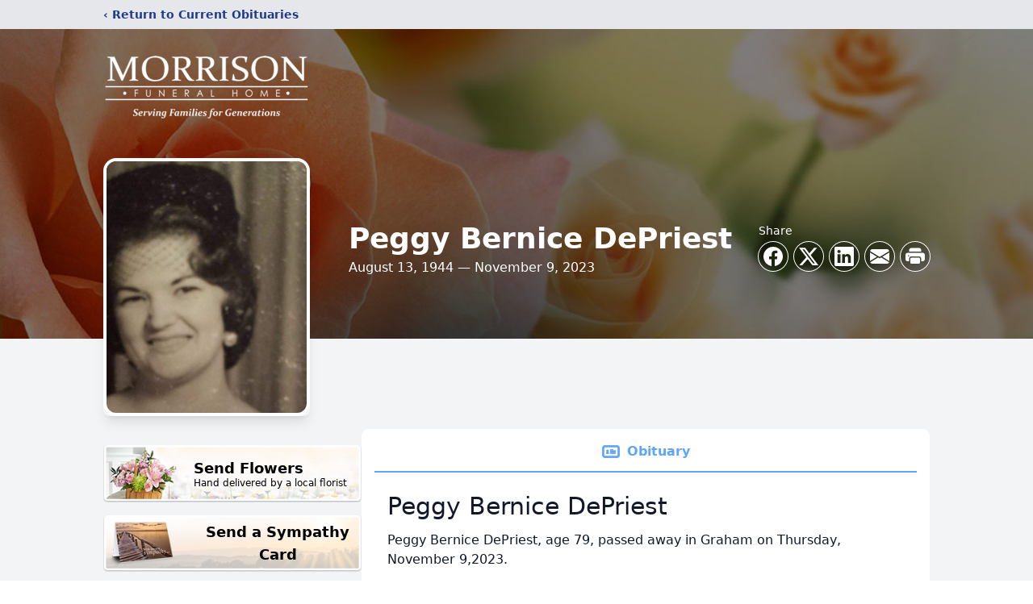

--- FILE ---
content_type: text/html; charset=utf-8
request_url: https://www.google.com/recaptcha/enterprise/anchor?ar=1&k=6LeX_bEfAAAAAOZRjcA7nuQ9_Y-btyyDzlxLueVW&co=aHR0cHM6Ly93d3cubW9ycmlzb25mdW5lcmFsaG9tZS5jb206NDQz&hl=en&type=image&v=PoyoqOPhxBO7pBk68S4YbpHZ&theme=light&size=invisible&badge=bottomright&anchor-ms=20000&execute-ms=30000&cb=y7o2g7q8zv40
body_size: 48562
content:
<!DOCTYPE HTML><html dir="ltr" lang="en"><head><meta http-equiv="Content-Type" content="text/html; charset=UTF-8">
<meta http-equiv="X-UA-Compatible" content="IE=edge">
<title>reCAPTCHA</title>
<style type="text/css">
/* cyrillic-ext */
@font-face {
  font-family: 'Roboto';
  font-style: normal;
  font-weight: 400;
  font-stretch: 100%;
  src: url(//fonts.gstatic.com/s/roboto/v48/KFO7CnqEu92Fr1ME7kSn66aGLdTylUAMa3GUBHMdazTgWw.woff2) format('woff2');
  unicode-range: U+0460-052F, U+1C80-1C8A, U+20B4, U+2DE0-2DFF, U+A640-A69F, U+FE2E-FE2F;
}
/* cyrillic */
@font-face {
  font-family: 'Roboto';
  font-style: normal;
  font-weight: 400;
  font-stretch: 100%;
  src: url(//fonts.gstatic.com/s/roboto/v48/KFO7CnqEu92Fr1ME7kSn66aGLdTylUAMa3iUBHMdazTgWw.woff2) format('woff2');
  unicode-range: U+0301, U+0400-045F, U+0490-0491, U+04B0-04B1, U+2116;
}
/* greek-ext */
@font-face {
  font-family: 'Roboto';
  font-style: normal;
  font-weight: 400;
  font-stretch: 100%;
  src: url(//fonts.gstatic.com/s/roboto/v48/KFO7CnqEu92Fr1ME7kSn66aGLdTylUAMa3CUBHMdazTgWw.woff2) format('woff2');
  unicode-range: U+1F00-1FFF;
}
/* greek */
@font-face {
  font-family: 'Roboto';
  font-style: normal;
  font-weight: 400;
  font-stretch: 100%;
  src: url(//fonts.gstatic.com/s/roboto/v48/KFO7CnqEu92Fr1ME7kSn66aGLdTylUAMa3-UBHMdazTgWw.woff2) format('woff2');
  unicode-range: U+0370-0377, U+037A-037F, U+0384-038A, U+038C, U+038E-03A1, U+03A3-03FF;
}
/* math */
@font-face {
  font-family: 'Roboto';
  font-style: normal;
  font-weight: 400;
  font-stretch: 100%;
  src: url(//fonts.gstatic.com/s/roboto/v48/KFO7CnqEu92Fr1ME7kSn66aGLdTylUAMawCUBHMdazTgWw.woff2) format('woff2');
  unicode-range: U+0302-0303, U+0305, U+0307-0308, U+0310, U+0312, U+0315, U+031A, U+0326-0327, U+032C, U+032F-0330, U+0332-0333, U+0338, U+033A, U+0346, U+034D, U+0391-03A1, U+03A3-03A9, U+03B1-03C9, U+03D1, U+03D5-03D6, U+03F0-03F1, U+03F4-03F5, U+2016-2017, U+2034-2038, U+203C, U+2040, U+2043, U+2047, U+2050, U+2057, U+205F, U+2070-2071, U+2074-208E, U+2090-209C, U+20D0-20DC, U+20E1, U+20E5-20EF, U+2100-2112, U+2114-2115, U+2117-2121, U+2123-214F, U+2190, U+2192, U+2194-21AE, U+21B0-21E5, U+21F1-21F2, U+21F4-2211, U+2213-2214, U+2216-22FF, U+2308-230B, U+2310, U+2319, U+231C-2321, U+2336-237A, U+237C, U+2395, U+239B-23B7, U+23D0, U+23DC-23E1, U+2474-2475, U+25AF, U+25B3, U+25B7, U+25BD, U+25C1, U+25CA, U+25CC, U+25FB, U+266D-266F, U+27C0-27FF, U+2900-2AFF, U+2B0E-2B11, U+2B30-2B4C, U+2BFE, U+3030, U+FF5B, U+FF5D, U+1D400-1D7FF, U+1EE00-1EEFF;
}
/* symbols */
@font-face {
  font-family: 'Roboto';
  font-style: normal;
  font-weight: 400;
  font-stretch: 100%;
  src: url(//fonts.gstatic.com/s/roboto/v48/KFO7CnqEu92Fr1ME7kSn66aGLdTylUAMaxKUBHMdazTgWw.woff2) format('woff2');
  unicode-range: U+0001-000C, U+000E-001F, U+007F-009F, U+20DD-20E0, U+20E2-20E4, U+2150-218F, U+2190, U+2192, U+2194-2199, U+21AF, U+21E6-21F0, U+21F3, U+2218-2219, U+2299, U+22C4-22C6, U+2300-243F, U+2440-244A, U+2460-24FF, U+25A0-27BF, U+2800-28FF, U+2921-2922, U+2981, U+29BF, U+29EB, U+2B00-2BFF, U+4DC0-4DFF, U+FFF9-FFFB, U+10140-1018E, U+10190-1019C, U+101A0, U+101D0-101FD, U+102E0-102FB, U+10E60-10E7E, U+1D2C0-1D2D3, U+1D2E0-1D37F, U+1F000-1F0FF, U+1F100-1F1AD, U+1F1E6-1F1FF, U+1F30D-1F30F, U+1F315, U+1F31C, U+1F31E, U+1F320-1F32C, U+1F336, U+1F378, U+1F37D, U+1F382, U+1F393-1F39F, U+1F3A7-1F3A8, U+1F3AC-1F3AF, U+1F3C2, U+1F3C4-1F3C6, U+1F3CA-1F3CE, U+1F3D4-1F3E0, U+1F3ED, U+1F3F1-1F3F3, U+1F3F5-1F3F7, U+1F408, U+1F415, U+1F41F, U+1F426, U+1F43F, U+1F441-1F442, U+1F444, U+1F446-1F449, U+1F44C-1F44E, U+1F453, U+1F46A, U+1F47D, U+1F4A3, U+1F4B0, U+1F4B3, U+1F4B9, U+1F4BB, U+1F4BF, U+1F4C8-1F4CB, U+1F4D6, U+1F4DA, U+1F4DF, U+1F4E3-1F4E6, U+1F4EA-1F4ED, U+1F4F7, U+1F4F9-1F4FB, U+1F4FD-1F4FE, U+1F503, U+1F507-1F50B, U+1F50D, U+1F512-1F513, U+1F53E-1F54A, U+1F54F-1F5FA, U+1F610, U+1F650-1F67F, U+1F687, U+1F68D, U+1F691, U+1F694, U+1F698, U+1F6AD, U+1F6B2, U+1F6B9-1F6BA, U+1F6BC, U+1F6C6-1F6CF, U+1F6D3-1F6D7, U+1F6E0-1F6EA, U+1F6F0-1F6F3, U+1F6F7-1F6FC, U+1F700-1F7FF, U+1F800-1F80B, U+1F810-1F847, U+1F850-1F859, U+1F860-1F887, U+1F890-1F8AD, U+1F8B0-1F8BB, U+1F8C0-1F8C1, U+1F900-1F90B, U+1F93B, U+1F946, U+1F984, U+1F996, U+1F9E9, U+1FA00-1FA6F, U+1FA70-1FA7C, U+1FA80-1FA89, U+1FA8F-1FAC6, U+1FACE-1FADC, U+1FADF-1FAE9, U+1FAF0-1FAF8, U+1FB00-1FBFF;
}
/* vietnamese */
@font-face {
  font-family: 'Roboto';
  font-style: normal;
  font-weight: 400;
  font-stretch: 100%;
  src: url(//fonts.gstatic.com/s/roboto/v48/KFO7CnqEu92Fr1ME7kSn66aGLdTylUAMa3OUBHMdazTgWw.woff2) format('woff2');
  unicode-range: U+0102-0103, U+0110-0111, U+0128-0129, U+0168-0169, U+01A0-01A1, U+01AF-01B0, U+0300-0301, U+0303-0304, U+0308-0309, U+0323, U+0329, U+1EA0-1EF9, U+20AB;
}
/* latin-ext */
@font-face {
  font-family: 'Roboto';
  font-style: normal;
  font-weight: 400;
  font-stretch: 100%;
  src: url(//fonts.gstatic.com/s/roboto/v48/KFO7CnqEu92Fr1ME7kSn66aGLdTylUAMa3KUBHMdazTgWw.woff2) format('woff2');
  unicode-range: U+0100-02BA, U+02BD-02C5, U+02C7-02CC, U+02CE-02D7, U+02DD-02FF, U+0304, U+0308, U+0329, U+1D00-1DBF, U+1E00-1E9F, U+1EF2-1EFF, U+2020, U+20A0-20AB, U+20AD-20C0, U+2113, U+2C60-2C7F, U+A720-A7FF;
}
/* latin */
@font-face {
  font-family: 'Roboto';
  font-style: normal;
  font-weight: 400;
  font-stretch: 100%;
  src: url(//fonts.gstatic.com/s/roboto/v48/KFO7CnqEu92Fr1ME7kSn66aGLdTylUAMa3yUBHMdazQ.woff2) format('woff2');
  unicode-range: U+0000-00FF, U+0131, U+0152-0153, U+02BB-02BC, U+02C6, U+02DA, U+02DC, U+0304, U+0308, U+0329, U+2000-206F, U+20AC, U+2122, U+2191, U+2193, U+2212, U+2215, U+FEFF, U+FFFD;
}
/* cyrillic-ext */
@font-face {
  font-family: 'Roboto';
  font-style: normal;
  font-weight: 500;
  font-stretch: 100%;
  src: url(//fonts.gstatic.com/s/roboto/v48/KFO7CnqEu92Fr1ME7kSn66aGLdTylUAMa3GUBHMdazTgWw.woff2) format('woff2');
  unicode-range: U+0460-052F, U+1C80-1C8A, U+20B4, U+2DE0-2DFF, U+A640-A69F, U+FE2E-FE2F;
}
/* cyrillic */
@font-face {
  font-family: 'Roboto';
  font-style: normal;
  font-weight: 500;
  font-stretch: 100%;
  src: url(//fonts.gstatic.com/s/roboto/v48/KFO7CnqEu92Fr1ME7kSn66aGLdTylUAMa3iUBHMdazTgWw.woff2) format('woff2');
  unicode-range: U+0301, U+0400-045F, U+0490-0491, U+04B0-04B1, U+2116;
}
/* greek-ext */
@font-face {
  font-family: 'Roboto';
  font-style: normal;
  font-weight: 500;
  font-stretch: 100%;
  src: url(//fonts.gstatic.com/s/roboto/v48/KFO7CnqEu92Fr1ME7kSn66aGLdTylUAMa3CUBHMdazTgWw.woff2) format('woff2');
  unicode-range: U+1F00-1FFF;
}
/* greek */
@font-face {
  font-family: 'Roboto';
  font-style: normal;
  font-weight: 500;
  font-stretch: 100%;
  src: url(//fonts.gstatic.com/s/roboto/v48/KFO7CnqEu92Fr1ME7kSn66aGLdTylUAMa3-UBHMdazTgWw.woff2) format('woff2');
  unicode-range: U+0370-0377, U+037A-037F, U+0384-038A, U+038C, U+038E-03A1, U+03A3-03FF;
}
/* math */
@font-face {
  font-family: 'Roboto';
  font-style: normal;
  font-weight: 500;
  font-stretch: 100%;
  src: url(//fonts.gstatic.com/s/roboto/v48/KFO7CnqEu92Fr1ME7kSn66aGLdTylUAMawCUBHMdazTgWw.woff2) format('woff2');
  unicode-range: U+0302-0303, U+0305, U+0307-0308, U+0310, U+0312, U+0315, U+031A, U+0326-0327, U+032C, U+032F-0330, U+0332-0333, U+0338, U+033A, U+0346, U+034D, U+0391-03A1, U+03A3-03A9, U+03B1-03C9, U+03D1, U+03D5-03D6, U+03F0-03F1, U+03F4-03F5, U+2016-2017, U+2034-2038, U+203C, U+2040, U+2043, U+2047, U+2050, U+2057, U+205F, U+2070-2071, U+2074-208E, U+2090-209C, U+20D0-20DC, U+20E1, U+20E5-20EF, U+2100-2112, U+2114-2115, U+2117-2121, U+2123-214F, U+2190, U+2192, U+2194-21AE, U+21B0-21E5, U+21F1-21F2, U+21F4-2211, U+2213-2214, U+2216-22FF, U+2308-230B, U+2310, U+2319, U+231C-2321, U+2336-237A, U+237C, U+2395, U+239B-23B7, U+23D0, U+23DC-23E1, U+2474-2475, U+25AF, U+25B3, U+25B7, U+25BD, U+25C1, U+25CA, U+25CC, U+25FB, U+266D-266F, U+27C0-27FF, U+2900-2AFF, U+2B0E-2B11, U+2B30-2B4C, U+2BFE, U+3030, U+FF5B, U+FF5D, U+1D400-1D7FF, U+1EE00-1EEFF;
}
/* symbols */
@font-face {
  font-family: 'Roboto';
  font-style: normal;
  font-weight: 500;
  font-stretch: 100%;
  src: url(//fonts.gstatic.com/s/roboto/v48/KFO7CnqEu92Fr1ME7kSn66aGLdTylUAMaxKUBHMdazTgWw.woff2) format('woff2');
  unicode-range: U+0001-000C, U+000E-001F, U+007F-009F, U+20DD-20E0, U+20E2-20E4, U+2150-218F, U+2190, U+2192, U+2194-2199, U+21AF, U+21E6-21F0, U+21F3, U+2218-2219, U+2299, U+22C4-22C6, U+2300-243F, U+2440-244A, U+2460-24FF, U+25A0-27BF, U+2800-28FF, U+2921-2922, U+2981, U+29BF, U+29EB, U+2B00-2BFF, U+4DC0-4DFF, U+FFF9-FFFB, U+10140-1018E, U+10190-1019C, U+101A0, U+101D0-101FD, U+102E0-102FB, U+10E60-10E7E, U+1D2C0-1D2D3, U+1D2E0-1D37F, U+1F000-1F0FF, U+1F100-1F1AD, U+1F1E6-1F1FF, U+1F30D-1F30F, U+1F315, U+1F31C, U+1F31E, U+1F320-1F32C, U+1F336, U+1F378, U+1F37D, U+1F382, U+1F393-1F39F, U+1F3A7-1F3A8, U+1F3AC-1F3AF, U+1F3C2, U+1F3C4-1F3C6, U+1F3CA-1F3CE, U+1F3D4-1F3E0, U+1F3ED, U+1F3F1-1F3F3, U+1F3F5-1F3F7, U+1F408, U+1F415, U+1F41F, U+1F426, U+1F43F, U+1F441-1F442, U+1F444, U+1F446-1F449, U+1F44C-1F44E, U+1F453, U+1F46A, U+1F47D, U+1F4A3, U+1F4B0, U+1F4B3, U+1F4B9, U+1F4BB, U+1F4BF, U+1F4C8-1F4CB, U+1F4D6, U+1F4DA, U+1F4DF, U+1F4E3-1F4E6, U+1F4EA-1F4ED, U+1F4F7, U+1F4F9-1F4FB, U+1F4FD-1F4FE, U+1F503, U+1F507-1F50B, U+1F50D, U+1F512-1F513, U+1F53E-1F54A, U+1F54F-1F5FA, U+1F610, U+1F650-1F67F, U+1F687, U+1F68D, U+1F691, U+1F694, U+1F698, U+1F6AD, U+1F6B2, U+1F6B9-1F6BA, U+1F6BC, U+1F6C6-1F6CF, U+1F6D3-1F6D7, U+1F6E0-1F6EA, U+1F6F0-1F6F3, U+1F6F7-1F6FC, U+1F700-1F7FF, U+1F800-1F80B, U+1F810-1F847, U+1F850-1F859, U+1F860-1F887, U+1F890-1F8AD, U+1F8B0-1F8BB, U+1F8C0-1F8C1, U+1F900-1F90B, U+1F93B, U+1F946, U+1F984, U+1F996, U+1F9E9, U+1FA00-1FA6F, U+1FA70-1FA7C, U+1FA80-1FA89, U+1FA8F-1FAC6, U+1FACE-1FADC, U+1FADF-1FAE9, U+1FAF0-1FAF8, U+1FB00-1FBFF;
}
/* vietnamese */
@font-face {
  font-family: 'Roboto';
  font-style: normal;
  font-weight: 500;
  font-stretch: 100%;
  src: url(//fonts.gstatic.com/s/roboto/v48/KFO7CnqEu92Fr1ME7kSn66aGLdTylUAMa3OUBHMdazTgWw.woff2) format('woff2');
  unicode-range: U+0102-0103, U+0110-0111, U+0128-0129, U+0168-0169, U+01A0-01A1, U+01AF-01B0, U+0300-0301, U+0303-0304, U+0308-0309, U+0323, U+0329, U+1EA0-1EF9, U+20AB;
}
/* latin-ext */
@font-face {
  font-family: 'Roboto';
  font-style: normal;
  font-weight: 500;
  font-stretch: 100%;
  src: url(//fonts.gstatic.com/s/roboto/v48/KFO7CnqEu92Fr1ME7kSn66aGLdTylUAMa3KUBHMdazTgWw.woff2) format('woff2');
  unicode-range: U+0100-02BA, U+02BD-02C5, U+02C7-02CC, U+02CE-02D7, U+02DD-02FF, U+0304, U+0308, U+0329, U+1D00-1DBF, U+1E00-1E9F, U+1EF2-1EFF, U+2020, U+20A0-20AB, U+20AD-20C0, U+2113, U+2C60-2C7F, U+A720-A7FF;
}
/* latin */
@font-face {
  font-family: 'Roboto';
  font-style: normal;
  font-weight: 500;
  font-stretch: 100%;
  src: url(//fonts.gstatic.com/s/roboto/v48/KFO7CnqEu92Fr1ME7kSn66aGLdTylUAMa3yUBHMdazQ.woff2) format('woff2');
  unicode-range: U+0000-00FF, U+0131, U+0152-0153, U+02BB-02BC, U+02C6, U+02DA, U+02DC, U+0304, U+0308, U+0329, U+2000-206F, U+20AC, U+2122, U+2191, U+2193, U+2212, U+2215, U+FEFF, U+FFFD;
}
/* cyrillic-ext */
@font-face {
  font-family: 'Roboto';
  font-style: normal;
  font-weight: 900;
  font-stretch: 100%;
  src: url(//fonts.gstatic.com/s/roboto/v48/KFO7CnqEu92Fr1ME7kSn66aGLdTylUAMa3GUBHMdazTgWw.woff2) format('woff2');
  unicode-range: U+0460-052F, U+1C80-1C8A, U+20B4, U+2DE0-2DFF, U+A640-A69F, U+FE2E-FE2F;
}
/* cyrillic */
@font-face {
  font-family: 'Roboto';
  font-style: normal;
  font-weight: 900;
  font-stretch: 100%;
  src: url(//fonts.gstatic.com/s/roboto/v48/KFO7CnqEu92Fr1ME7kSn66aGLdTylUAMa3iUBHMdazTgWw.woff2) format('woff2');
  unicode-range: U+0301, U+0400-045F, U+0490-0491, U+04B0-04B1, U+2116;
}
/* greek-ext */
@font-face {
  font-family: 'Roboto';
  font-style: normal;
  font-weight: 900;
  font-stretch: 100%;
  src: url(//fonts.gstatic.com/s/roboto/v48/KFO7CnqEu92Fr1ME7kSn66aGLdTylUAMa3CUBHMdazTgWw.woff2) format('woff2');
  unicode-range: U+1F00-1FFF;
}
/* greek */
@font-face {
  font-family: 'Roboto';
  font-style: normal;
  font-weight: 900;
  font-stretch: 100%;
  src: url(//fonts.gstatic.com/s/roboto/v48/KFO7CnqEu92Fr1ME7kSn66aGLdTylUAMa3-UBHMdazTgWw.woff2) format('woff2');
  unicode-range: U+0370-0377, U+037A-037F, U+0384-038A, U+038C, U+038E-03A1, U+03A3-03FF;
}
/* math */
@font-face {
  font-family: 'Roboto';
  font-style: normal;
  font-weight: 900;
  font-stretch: 100%;
  src: url(//fonts.gstatic.com/s/roboto/v48/KFO7CnqEu92Fr1ME7kSn66aGLdTylUAMawCUBHMdazTgWw.woff2) format('woff2');
  unicode-range: U+0302-0303, U+0305, U+0307-0308, U+0310, U+0312, U+0315, U+031A, U+0326-0327, U+032C, U+032F-0330, U+0332-0333, U+0338, U+033A, U+0346, U+034D, U+0391-03A1, U+03A3-03A9, U+03B1-03C9, U+03D1, U+03D5-03D6, U+03F0-03F1, U+03F4-03F5, U+2016-2017, U+2034-2038, U+203C, U+2040, U+2043, U+2047, U+2050, U+2057, U+205F, U+2070-2071, U+2074-208E, U+2090-209C, U+20D0-20DC, U+20E1, U+20E5-20EF, U+2100-2112, U+2114-2115, U+2117-2121, U+2123-214F, U+2190, U+2192, U+2194-21AE, U+21B0-21E5, U+21F1-21F2, U+21F4-2211, U+2213-2214, U+2216-22FF, U+2308-230B, U+2310, U+2319, U+231C-2321, U+2336-237A, U+237C, U+2395, U+239B-23B7, U+23D0, U+23DC-23E1, U+2474-2475, U+25AF, U+25B3, U+25B7, U+25BD, U+25C1, U+25CA, U+25CC, U+25FB, U+266D-266F, U+27C0-27FF, U+2900-2AFF, U+2B0E-2B11, U+2B30-2B4C, U+2BFE, U+3030, U+FF5B, U+FF5D, U+1D400-1D7FF, U+1EE00-1EEFF;
}
/* symbols */
@font-face {
  font-family: 'Roboto';
  font-style: normal;
  font-weight: 900;
  font-stretch: 100%;
  src: url(//fonts.gstatic.com/s/roboto/v48/KFO7CnqEu92Fr1ME7kSn66aGLdTylUAMaxKUBHMdazTgWw.woff2) format('woff2');
  unicode-range: U+0001-000C, U+000E-001F, U+007F-009F, U+20DD-20E0, U+20E2-20E4, U+2150-218F, U+2190, U+2192, U+2194-2199, U+21AF, U+21E6-21F0, U+21F3, U+2218-2219, U+2299, U+22C4-22C6, U+2300-243F, U+2440-244A, U+2460-24FF, U+25A0-27BF, U+2800-28FF, U+2921-2922, U+2981, U+29BF, U+29EB, U+2B00-2BFF, U+4DC0-4DFF, U+FFF9-FFFB, U+10140-1018E, U+10190-1019C, U+101A0, U+101D0-101FD, U+102E0-102FB, U+10E60-10E7E, U+1D2C0-1D2D3, U+1D2E0-1D37F, U+1F000-1F0FF, U+1F100-1F1AD, U+1F1E6-1F1FF, U+1F30D-1F30F, U+1F315, U+1F31C, U+1F31E, U+1F320-1F32C, U+1F336, U+1F378, U+1F37D, U+1F382, U+1F393-1F39F, U+1F3A7-1F3A8, U+1F3AC-1F3AF, U+1F3C2, U+1F3C4-1F3C6, U+1F3CA-1F3CE, U+1F3D4-1F3E0, U+1F3ED, U+1F3F1-1F3F3, U+1F3F5-1F3F7, U+1F408, U+1F415, U+1F41F, U+1F426, U+1F43F, U+1F441-1F442, U+1F444, U+1F446-1F449, U+1F44C-1F44E, U+1F453, U+1F46A, U+1F47D, U+1F4A3, U+1F4B0, U+1F4B3, U+1F4B9, U+1F4BB, U+1F4BF, U+1F4C8-1F4CB, U+1F4D6, U+1F4DA, U+1F4DF, U+1F4E3-1F4E6, U+1F4EA-1F4ED, U+1F4F7, U+1F4F9-1F4FB, U+1F4FD-1F4FE, U+1F503, U+1F507-1F50B, U+1F50D, U+1F512-1F513, U+1F53E-1F54A, U+1F54F-1F5FA, U+1F610, U+1F650-1F67F, U+1F687, U+1F68D, U+1F691, U+1F694, U+1F698, U+1F6AD, U+1F6B2, U+1F6B9-1F6BA, U+1F6BC, U+1F6C6-1F6CF, U+1F6D3-1F6D7, U+1F6E0-1F6EA, U+1F6F0-1F6F3, U+1F6F7-1F6FC, U+1F700-1F7FF, U+1F800-1F80B, U+1F810-1F847, U+1F850-1F859, U+1F860-1F887, U+1F890-1F8AD, U+1F8B0-1F8BB, U+1F8C0-1F8C1, U+1F900-1F90B, U+1F93B, U+1F946, U+1F984, U+1F996, U+1F9E9, U+1FA00-1FA6F, U+1FA70-1FA7C, U+1FA80-1FA89, U+1FA8F-1FAC6, U+1FACE-1FADC, U+1FADF-1FAE9, U+1FAF0-1FAF8, U+1FB00-1FBFF;
}
/* vietnamese */
@font-face {
  font-family: 'Roboto';
  font-style: normal;
  font-weight: 900;
  font-stretch: 100%;
  src: url(//fonts.gstatic.com/s/roboto/v48/KFO7CnqEu92Fr1ME7kSn66aGLdTylUAMa3OUBHMdazTgWw.woff2) format('woff2');
  unicode-range: U+0102-0103, U+0110-0111, U+0128-0129, U+0168-0169, U+01A0-01A1, U+01AF-01B0, U+0300-0301, U+0303-0304, U+0308-0309, U+0323, U+0329, U+1EA0-1EF9, U+20AB;
}
/* latin-ext */
@font-face {
  font-family: 'Roboto';
  font-style: normal;
  font-weight: 900;
  font-stretch: 100%;
  src: url(//fonts.gstatic.com/s/roboto/v48/KFO7CnqEu92Fr1ME7kSn66aGLdTylUAMa3KUBHMdazTgWw.woff2) format('woff2');
  unicode-range: U+0100-02BA, U+02BD-02C5, U+02C7-02CC, U+02CE-02D7, U+02DD-02FF, U+0304, U+0308, U+0329, U+1D00-1DBF, U+1E00-1E9F, U+1EF2-1EFF, U+2020, U+20A0-20AB, U+20AD-20C0, U+2113, U+2C60-2C7F, U+A720-A7FF;
}
/* latin */
@font-face {
  font-family: 'Roboto';
  font-style: normal;
  font-weight: 900;
  font-stretch: 100%;
  src: url(//fonts.gstatic.com/s/roboto/v48/KFO7CnqEu92Fr1ME7kSn66aGLdTylUAMa3yUBHMdazQ.woff2) format('woff2');
  unicode-range: U+0000-00FF, U+0131, U+0152-0153, U+02BB-02BC, U+02C6, U+02DA, U+02DC, U+0304, U+0308, U+0329, U+2000-206F, U+20AC, U+2122, U+2191, U+2193, U+2212, U+2215, U+FEFF, U+FFFD;
}

</style>
<link rel="stylesheet" type="text/css" href="https://www.gstatic.com/recaptcha/releases/PoyoqOPhxBO7pBk68S4YbpHZ/styles__ltr.css">
<script nonce="m8ZXRm47PccNpHBeKif2sg" type="text/javascript">window['__recaptcha_api'] = 'https://www.google.com/recaptcha/enterprise/';</script>
<script type="text/javascript" src="https://www.gstatic.com/recaptcha/releases/PoyoqOPhxBO7pBk68S4YbpHZ/recaptcha__en.js" nonce="m8ZXRm47PccNpHBeKif2sg">
      
    </script></head>
<body><div id="rc-anchor-alert" class="rc-anchor-alert"></div>
<input type="hidden" id="recaptcha-token" value="[base64]">
<script type="text/javascript" nonce="m8ZXRm47PccNpHBeKif2sg">
      recaptcha.anchor.Main.init("[\x22ainput\x22,[\x22bgdata\x22,\x22\x22,\[base64]/[base64]/MjU1Ong/[base64]/[base64]/[base64]/[base64]/[base64]/[base64]/[base64]/[base64]/[base64]/[base64]/[base64]/[base64]/[base64]/[base64]/[base64]\\u003d\x22,\[base64]\\u003d\x22,\x22w5jCrcKuw5PCs8Oww5HDjhRxaHVPW8KbwpsnT2jCjTTDoDLCk8KmK8K4w60afcKxAsKJQ8KOYENSNcOYLmtoPyHCizvDtA9BM8Ovw5XDtsOuw6YdEWzDgGUQwrDDlC3Cs0Bdwq/DosKaHBrDqVPCoMOFEnPDnlfCicOxPsOuf8Kuw53DhsKkwos5w4zCg8ONfBnCtyDCjVfCqVNpw6DDmlAFbGIXCcOqTcKpw5XDj8KUAsOOwqoiNMO6woHDpMKWw4fDv8KUwofCoBnCggrCuHVLIFzDoSXChADCqsORMcKgRUw/JUzCmsOIPUPDuMO+w7HDtMORHTIEwoPDlQDDocKIw65pw5cOFsKfCsK6cMK6MznDgk3Cj8OOJE5qw4Npwqt4wqHDulsHWlc/PsOPw7FNQD/CncKQecKoB8Kfw69Rw7PDvAjChFnChS7DjsKVLcKgF2prOzJadcKTBsOgEcOAA3QRw7bCgm/DqcOuZsKVwpnChsO9wqpsRsKiwp3Csy3CusKRwq3CiBtrwpttw4zCvsKxw7jClH3DmxQmwqvCrcKxw7YcwpXDjAkOwrDCsWJZNsOKCMO3w4dKw512w57CjMOUAAljw4hPw73CrGDDgFvDjF/Dg2wmw4diYsKRdX/DjD02ZXIHV8KUwpLCphB1w4/Dq8O1w4zDhFZjJVUTw5jDskjDp3E/CiNBXsKXwo4wasOkw67DoBsGOsO0wqvCo8KafcOPCcO2wqxaZ8OUKQg6e8Osw6XCicKrwoV7w5UgQW7CtR7DscKQw6bDpcOFMxFKf3oPKWHDnUfChBvDjARgwprClmnCiQLCgMKWw70MwoYOC2FdMMOtw4nDlxs/wqfCvCB/wp7Co0Mkw6EWw5FKw7cewrLChMORPsOqwq1aeX5Dw6fDnHLCrsKxUHpmwqHCpBo0DcKfKhkuBBp4MMOJwrLDncKiY8KIwr/DuQHDiw3CijYjw5rCmzzDjTzDjcOOcGklwrXDqxfDvTzCuMKgZSw5RcKfw6xZDgXDjMKgw57ClcKKf8OWwp4qbicuUyLClzLCgsOqKMKRb2zCvmxJfMK/wqh3w6Z3wo7CoMOnwprCusKCDcORWgnDt8O9wq3Cu1dbwp8oRsKVw5JPUMO3G07DumvCvDYJBcK7aXLDg8KgwqrCrw3DlTrCq8Kjf3FJwrTCjjzCi2LCuiB4DsKKWMO6AlDDp8KIwpfDnsK6cQPCpXU6J8ObC8OFwq18w6zCk8OQMsKjw6TCoAfCog/Ctn8RXsKZfzMmw5/CmxxGdsO4wqbChUXDszwcwpdewr0zOU/CtkDDgl/[base64]/CrMKPw5J5w6UyEsOTwoRvw4DDgE3ChsKVdcKJw4/[base64]/Wy5nwoPDrW0QIAh6w5lDwogww5HDkxB9QBZfAV3CtcK5w4VWVTA2IsOswpXDhATDm8OVJknCtBx2HR1RworCnSYdwqMCSn/CjcO4wpvCgTDCjivDnAc7w4DDoMKXw6IHw7hKc2rCkMO4w6jDgcKgGsONCMOYw51Ewo0mLh3DosK0w47Cjj5QInDCoMOrCsKzw7lVwrrChGNICcOKEMKcTm3CvGAsElHDpHDDh8OfwpoBLsKdZMK4w41KBsKeLcONw6bCtV/CocOsw6QnTMO0ShEef8OtwqPCl8OXw5TDmXtuw6Ihwr3CnHkMGDR9w4XCsiTDh18/QRYkbTtTw7bDrxhVSyJqb8KOw4oJw47Cq8KJZ8OOwr9uOsKSDMKgI0Vtw7/DpVTDkcKAwqXCh2vDggrDr3Q3OD8LSyw2S8Kewr13wo12KzoDw5DCvjsFw5nChWVnwqIqDmPCr0Aqw63CqcKswqxKP2PCnyHDg8K9DsKlwoDDunwbIsKow6DDjsK3dzcuwovCksKNEMKQw5/CjC/DlVImdMKowpDDusOUVMKkwrV+w50qKXvDtsKqJy9PLgLCkXTDqcKTw5jCpcK9w6TClcOATsKAwrXDlDHDry3DvUgywqnDrcKjZcO/LcKwHl8hwq0xw64KMj7ChjVXw53ClgvCmkIywrrDggDCo3ZYw7nDvlU+w643w5LDqA/DoxhpwofCgXxTTUMsbgHDk2R+ScOGVkPDusOrGsOzw4FmNcK9w5fChcOaw67DhzfCnEU6JDo/A0wJw5jDjzttVi3Cp1Riwq/DlsOSw7ZqNcOLwpLDq0oBAcK0Wh3CtHzCh24dwprChsKCLw4Dw6nClCvCmMOxFcKNw7w5wqMfw4gvesOTNsK8w5zDnsKoNBcqw4/[base64]/DqcOjw5Rtwq/Ct8KWLglrwqzCpzrCoHNoecOufMKVwpLCi8KPwrTClcKjU1fCmsONSl/DnRVTTkNow7hVwokhw6nCncKXwpLCvMKOwqkSbTHDv2kDw63CpcKHVGRgw4tCwqBGw6jCusOVw4jDs8ONcBdKwrMrwoVnZhPDu8KXw6kqw7thwp5gTTrDlMK3IgcXFxfCmMK/[base64]/CmsKoDS9vw7rDsMOvwofCrGXClgR2wp9PQ8OFbMOywpfDjMKPw77ChwbCmMOaXcOjF8KEwr3Cg21McRtGH8KALcKAG8KIw7rCmcO9w7ldw4Viw7fDiitawpPDk3bCkGfDg3DDo114w7XChMKAYsKpwoMrNDsbwpHDlcOhIQjDgHZTwqU0w5FTCsK9UUoVbcK6Am/DlTpKwrMNw5DDkMO3d8KoZsO7wqJuw6bCrsK1QcKqecKGdsKNLGkPwprCh8KiJRbCgUbCusKqWUcmdToCITfCg8O/IMO1w7J8K8KTw5ttMmXCpAPCqXPCgHvDr8OdURfDt8OPEcKew6kvRMK0KAzCuMKMLxc5WsKAAiBxw6h3WMKeIRbDqcOxwrbCuhB2CcKBbUg2woo/[base64]/Cl8KMNkvDjE/DoMKGw57CgsKsIcKyw6PCjDrClsK0w45NwpkNMwDDnzECwrVkwpVBK09zwrjCiMKoKcODfHjDsWMAwqHDpcOiw6bDgkAbw5rDqcOZAcK1ek8AWRXDniQKScKVw77DuU4da0BQABDCk2fDths/wqEfMnvDpjjDpV9mOsO5w5rDhWHDg8OgeV9ow55PJ09Fw7zDlcOOw6wBwpsFw6FrwqXDrBk9SU3DiGl8bMKOI8Olw6LDkxfClWnCrhoKDcKbwoF5USTCmsOxwrTCvALDjcO7w6LDkXlTARvDmB3Cg8KMwrNpw5fCnn92wpLDv0gnw43DjksvbsKFRcK/O8KXwq9Sw5/DksO6HlXDix/DvDDCsX7Crh/[base64]/woDDrxhkGMKWeMKpwpxww5HCrcKcw4lGXAF1w4rDnmpLEDzCnG0uAMKmw4ZiwonCqUoow73DgDfCisO3wrbDqcOhw6vCksKNwrdLRMKdAS/[base64]/CtMKYw6ACPXdLw4fDn33CksKjw4khWsK9ScKAwqfDikXDssOYwrd/[base64]/DuDckC8OPwoxjwoUiwpTCnsKGwpPCgGwzwqonwrERQGR9woV2wrocw7/DsT0wwqbCs8Ogw4sjRcOPXMK1wocLwpbCgjrDjsO8w6TDuMKBw6UIRcOGwr5eeMOew7PCg8KCwophN8KmwrJxwrnCrCrCpMKGwqZ2G8K6SH5PwrHCu8KNPMKTS19OXMOgw5VFZMOhacKKw6dVLjwWe8KmN8K/[base64]/wrHDp8KhRTLCkEpYS3jDk2vCoUEvWwJcwr13w6nDlsKGwrksUcKRD0p/OMOpFcKyTcKRwoR+wqRMScObC0RvwprCp8Oiwp/DvBV5VXrCji15PcObc2nCikLDhX/CosK6IcOFw5/Dn8OwU8O5fmHCicOQwrIlw68XRsONwoTDpSLCksKmdiwJwqICwpXCsybDsirCmxQawptoaB/Dp8ONwp/DscKMbcOWwrvDvALDuDJ/TTnCugkIYEE6wrHCt8OdbsKUw70aw7vCoHzCs8OTNlzCrMOEwqjCvUZtw7xBwqnDuEPDi8OJwqAlwqMvTCLDvzPCmcKzwrA6w7zCu8Krwr/[base64]/wpDCpcOGw4/ChMONZEhpEcOvwqFJw7rCj3pZY2nDr0s4S8O4w5/DpcOYw5U8Z8KdNsOsX8KYw6DDvh1OK8OUw5TDs1vDlsO0Zicywo3DqwtrM8ODfFzCm8Kiw4t/wqZIwobDijFpw7XCu8ODwqPDvE5Gw4/DlMODKF5ewqHCkMK1S8KiwqJ8UWhBw78Cwr/[base64]/DgsKLbGFmcMODwqcqw7jDiRbDh0fCo8KCwpAYViMtXik8wpB8woF7wrNvwqF3GTpRJnbCqVglw5twwqFVw5LCrcORw5HDuQ/ChcKwETLDmRPDrcKdwp1GwrQTRSTCnMKQMjlWVmlLCi/[base64]/wqbDoVdpY8KXcyzDgUNOw4fCg8KEQzXDiVFZw4TCtRXCunIKfnHCq040O0VQO8Kow5LCgxLDhcKLB39CwqY6wqrDohNdO8OHB1/DsREiwrTCqHFAHMOTw7HDhH1VUi7DqMKvCThUWVjDoDl1wr9Zwo8/IwAfw4IgIsOBa8KXOC9CX3B9w7fDkcO3YkPDoHkkSinCoHk/eMKjCMKqw7NqRkJew7MDw6fCoTfCq8O9woxhaXvDoMKxTVbCqRo+w4dYFT9kJidEwrLDp8KKw7rCosK2w4XDkR/CvH1NX8OUwpFuV8K7bULCmUNewpvDssKzw5/DhsOow5DCny/CsyvDp8OCwpUFwonCtMOUVGxkVMKgw7HCl0LDnx7DiRjCscKpYgpqEFIlf0xBw4wSw5kNwqHCmsKxwolvw73Dl1/Ck13DmB4NKMKCOTVINsKuF8K8woPDosKQRUhew5nDkcKbwo0bw4TDq8K5RFvDv8KZMhjDg31gwp4KSsKlWkhYwqcBwrIGwrzDnW/[base64]/CscO+wqYVwqHDrwvCtMObFMK4w6zDsMOBAzDDsRfCv8Ozw7YUMRURw6J9wqhxw53DjFrDjz5xB8OVdyNwwo/CqhnCpcODDMKPN8OxHMKcw5XCgsKRw75XNDZww63DmMOuw6jCjsK6w6Q1QMKtV8ORw4FjwoLDh1zDpcKlw5zDhHzCtV1fHVTDr8K0w74mw5TDpWTChMOQX8KvOsKgw7rDicOFw4VDwrDClxjClcKNw5HCoG/Cu8OmBMOuMMOBdwzDtcKtN8K0Yz0LwrVYw5XCg0vDtcOWwrNVwpI+d0tYw5nDocOOw43DmMO7wp/Ds8OYw70Lwr9KOMORb8OLw7HCq8KYw7vDksKBwpYNw7vDoARQYkwSXsOvw4kow4/Cq2nDjgfDpcO8woPDpRDDoMOpwqhQw4nDnjTCt2Adwq8OQ8Kfa8OGTBbDoMO6wqEjJMKUV00fb8Ofwr5uw5HDk3zDh8O5w78KFlA5w6ECFnRyw4oPIcKiIW/DocKIRXHCuMK6M8KzIj3Cnw/Dr8OVwqTCi8OQIx5qw5JxwqZuZ3UDOcOMPsK0wrLCh8OYPWXDjsOnw6IYwqcZw6dYwpHCmcK5fMOww6rCmm/Dp0vDhsKzA8KCBDVRw4zDk8K/wq7CpQtjwrbCqsKRw4IPOcOXH8ONDsOXeyVWZ8KYw6DCg09/[base64]/Cnl7Cm8OURibDrzrDg8KKw6Z4McOyRsKALsKpCyvDvMOUasONFMOxXMKIwrLDhcO+BT5Zw77Cu8OBJHPCrsO3O8KlEsO7wqx9wp5gbMOQwpfDqsOzeMOMEzLCllTCucOow6sbwoBEw7Irw4DCrUXCrEDCqwLCgjbDr8OoTsOrwo/CqsONwpjDssODw57Dm08CCcOtZH3Dngwww77CnHxNw51AZFjCtTvCsWzDo8OtfMObF8OuBcOndzBaGjcXwrd5HcKnw4bDuXoAw7dfw7zDuMKVOcKrw4hTwqzDvzXCu2FAGVvCknjCiT1iw7xGw64LTH3Cp8Khw57CjsKLw5kXw7HDu8OSw4djwrYbEsOTKMO/J8KkasOtwrzCucOIw5bDj8ONIkJiHyt6wozDkcKpC0zCrk5lOsOHO8O4w5/[base64]/CrWXDsjsUw61BwofDkMOwFHw8w5pZVcKywqXCl8OEw77CjMOEw6zDgMO7HcOTwqQ3woDCsBTDi8KbXcKIUcOjSVHDhVttwqEYbcOewoXDvkV7wo8dXcKyKT/DpMONw6JJwrTCpEwJw6TDvndtw4HCqxImwod5w41iJ0vCosOvJMKrw6QywrXCk8KMw4rChk3DpcKTbcKnw4jDrsKbVMOawqDCqk7DgsO4TQTDrnFdccO9wp7DvsK5EyImw4ZcwplxE1ALH8O/wrXCvMOcw6/CsgjDksOAw74KZWvCssKpOcKxwrrCp3sXw7/CicKtwo4RNcK0wp1LQ8OcCCvCmMK7EAzCnBPCtnfDgn/DksOBw4BEwpHCslQzCTxGwq3CnxfDlkheCkIBP8OLXMK0XFHDg8OFH2YUeGHDmUHDlMOTw6sqwpPDisK1wp4tw4Adw7jCujnDtsKHbVrCuV/CqHAPw4jDjcK7w4htR8KGw5HCtkAgw5fCtcKMw5srwoHCpCFJbcOMAwjDtMKIHMO7w7M2w6IZRWDDrcKmCz7Ci09Swq4+YcOCwovDmA/CpsKDwptew73DnhYewp4lw63DmznDhlDDicKFw7zCuw/DrMKxwpvCgcOQwoY9w43CtAxDd2ZJwqlkUsKMR8KVHcOnwr5XUA7DoV/CqgzCo8KhFxzCtsKUwonDtAYIw7jDrMOyMijDh3NiacOTfgXDkhUzO3UEIMO9DRgcSFHCkmvDsWLDl8K2w5fDp8OTXcOGD1XDocOzZVJlIcKSw4p7OkvDq3ZsCsKkw6XCqsOlZMOYwqzCh1DDn8OWw408wofCvirDp8Kzw6RHwrMDwq/DlMKuEcKkw5J7wrTDqGzDhiRKw7LDgB3DoyHDj8OPLsOLMcODIF45woRAwp51w4nDqiUcWwwNw6twbsK1fXscwoDDpngSFh/CisOCVcOpwr19w77CpMORVcOewpPDkcKyOlLDqsKEOMK3w6LDinQXwogrw5HDt8KRbVoWw5nDhjoOwobCnU/CjWkkSHLCucKfw7DCqhJyw5bDh8OLJUlYw7TDlwcDwonClQktw4TCn8KyS8Kew69Nw4h0QMO0OAzDscKiRMO6ay3Dpl5xAWoqF1DDh3hYNF7DlcOpXX8Ew55OwpkKW18tBMOwwrTCukvCkMOxekHCosKoKXMRwpVMwrZ1WMKqKcORw6sewonCmcO+w4cNwoh6wqk5MT/Dq3zClMKiCGomw5XCgDzDn8Kdwr83AMO+w5DCkVEdesOeA0vCssKbfcOUw70qw5Vcw61Ww6snEcOeTyE4wrVIw7XCsMOeYEpvw7DCtjVFBMKzw5vDlcOGw55NFTDCm8KqVMOhQz3DknXDrWzCn8KnPhnDqDvCqnHDmsKBwq/CkVs2KXUkLycEYsKgdcKww4LCi2LDlFNXw4HCl3lAFnPDtz/[base64]/ClX/CmsOEw4TDncKsVsO3wod+ck4AbH/[base64]/woBYw4cNwq3DhsO2wrkqBlDCssKrJV7Cs2stwooNwozCr8KcIMOswrMuw7nCt0xSWMOew7DDp2bCkwHDoMKcw5MXwrd2dmx6wqHCrcKcw5/[base64]/CuzQuwovDpMOcI8KSfGtmwpjCoSknWjUPw4cuwoRdL8OYCMKMFzvDk8KZRlXDo8OsLX/[base64]/CtHddwrnDhSbDucOQPsK+CnM0wpPClMKhwpzDtMO7w4XDoMOsw4fDrsKrwpXClVPDlEdTw6t0woXCk1/DvsKeXlFtYUoOw6okYXA8w5JuK8OVEz50WRbDnsKUw6TDkcOtwrxwwrghwps/fmrDs1TCiMKxXABpwqVpf8ONKcKnwqAjM8KVwpoqwoxnXmFvwrMNw5llcMOyDT7CgyPCiH5dwr3DmsOCwr/DmcKhwpLDtynDr0zDocKvWMKlw4vDgcKEMsKUw4zCrVVjwrsvbMKUw68uw6xmwqzCpMOgbMKAwr83w4k/fnbCssOZwpDDuCQswqjDr8KlPMOewqgtwqfDmy/[base64]/CmCY/Fm7DnMKrwpHDrsOLwprDgsKQAX8mw7cTLMOyKHfDo8Kxw4ARw4PCmMOBLMO5wojCplpDwrXDrcOBw5p4Ojgvwo3DrMKGQFtBaFbCj8OHwrLDi0tnHcKIw6nDrMOfwrfCr8KcKy3DnV3DmsO9OsOzw6BqUUonbx/Drn18wr/Cimt+csONwqPCh8OXY3Qfw7E/w57Do3nDoGkYw4wfSMO5dwhxw6XDvGXCuT5qfGDCrjJuXMKgLcO/wrLDhE4ewo12QMO5w4LDicK4CcKZw5PDnsOjw59cw74FZ8KEwr3DpMKsKBppScOUQsOmP8OTwpZ2Y3d/[base64]/YcOJw53Dij/DuCBUR1/CrR5XSy8owpDCgmTDjTHDsQbCncOEwqXDhsK0PcO/[base64]/CtcOFHcKzwpnDrMO3ITNaS1Yaw4LCqhwdwozCn8O2wprCl8OMNyXDjDdcdm0GwpbDjcOoVGhFw6PCjsKgYDtBQsKnbRJiw71SwppFI8KZw6tHwpTCgwDCv8OQMcOoOlkkDWIlYcK2w4EqTsKhwpY0wpF7dXZowoTDrF5ew4vDjEjDocOBBsKGwoZyVcKfA8OoBsO/wqjDuSthworCgcOiw5k7woHDiMOUw4nDt0XCssO+w4wUOS/DlsO4Jx9sLcKMwpgww7EqWhJMwqRKwrpMYm3CmB0aYcKYCcO+Q8KcwrwYw5cpwo7Dgn4qa2jDrmkaw5dqABxLbcKkw7jDk3QkP0vDulrCmMOeYMObw5jCnMKnVyZ3SjoQYUjDjFHChQbDnS1Fwoxpw5BTw6xbVDpuBMOqIUdJw7pEOhbCp8KRD1DCnMOCZ8KPSsOkw4/[base64]/CkCzCocOqw63CiwtjwqDDvMK5w4bCsMK2DWbDvMKcw512w7ELw4fDv8Ozw70ow69ua1pkMsOiRx/DigLCrsO7f8OeLMKPw7TDksOALcOPw5QfNcOkER/CjHozwpEBWsOkAcKscXVCw78rBMKzHUDDq8KICzbDjMKhA8ORS2LCmEdpRwXCl0TCtnF/IMO1d0J7w4XDojLCm8OgwoYuw5dPwq3DisO+w6hdP2jDh8OBwoTDkGrCjsKHfsKPw5DDtXvCk1rDv8Ogw5HDvxZIAMOiDD7CpxfDksOMw4fCmzIYcUfCljPCr8O+DMKLw4rDhAjCmmzCliZjw7/Cn8KSbjHCtjUnPhXDgsK/C8KOV2/Cvh3DiMK1AMKeCMOnwo/DuHF0w6TDkMKbKTISw5jDtC/DgktSw7RCwqDCp38uPgPCvhXDhgIwLGPDlRbDlGPCti7DqhQJG1gbL1zDsgYHCGwZw7NTWMOiVExbTkLDsFptwpZ9ZsOUa8OQXnBNScOOw4TCr2FmR8KZTcOdaMOsw7w1w4Fuw67CjzwHwrFdwqHDhDvCrMOsAFPCgSM/[base64]/DqsKgDcOGMsOPIsK3wqHCrsKtw680wpHDgQE1w4xwwp4hwrkuwozDrEvDojXDqMKXwpHDgXlMwrbDucO/PjJQworDu0TDmALDtV7DmDJlwowOw40nw71xHD5NEH94fcOGJMOcwpsiwofCrV5HcTsJw7XCn8OSEcKAcmEEw7/Ds8K/wozDosOsw5gIw5zDtcKwesOhwr/DscODUQ4jw53CgW3CmiTClWrCpzfClmjDnldeRT5Hwqhsw4HDpEhLw7rCvMOQwrnCtsOJwqU3wqB7FcOmwplGGFAzw5pEEcOFwpxPw701BXg0w6gGXgXCp8OAYydVw73DmyzDpsK+wpTCp8KywqnCm8KjHcKkSMKXwqt4JjJtFQ/Cu8K/T8OTY8KJI8KtwrHDgTnCpSTDkVtDT1NKMsKddg/[base64]/DuMO5LBHCqi7DqcKOYyjCriFow7chwoLCmcOLZSfDvsKkw6ttw6LCk1nCuiHCp8KKKgMbccKAdsKswoPDh8KKesOMWS4tKHoSw6jCgWzCn8ODwpnCk8O7ccKDMQ3Csz9ewqHCncOvwo/DgsKyOW/CmUcbwrvChcK9w5dQUD/[base64]/DncOSwrRVw6PDlW7CjGbDtcKBw5VFwrnCjkfDj8OUw7EVTcOgXXPCnsK3w69cPcK+acK6wqZqw606TsOuw5ZtwpsiKA3CohRIwqExXxbCn0BpKFvCog7DhRU5woMtwpTDlkdEBcOSRsK4RB/CtMOrw7fChWJbw5PDnsK1DsKsdsK+cAYPw6/[base64]/DpWrCsxTDu8KUGUfDizbCjkvDliVvwq9Uw59xwrLDtBUfwqrCmVVKw6nDmUvCjA3CsELDtMONw6BowrvCscOSMkvCuXfDuht5H3nDusOGwpfCvsO7RsK1w7cjwpPDsT4tw6zCuXFfbsKqw57CgcO0XsK8wo0AwrvDkcOkXsOBwr3CuSjCr8OfJSVPCgwvw4/[base64]/[base64]/CsnDCosKxw7QRwrx/[base64]/DkEA8wrEfdznDscKTd8OTT8O7wqZ/w67CmcOCPxsfI8KlI8OZXsKpLxJUDMKbw6bCrTrDpsOFw6RTP8K+PV4aTMOqwq3CksOPVMKiwoYsJ8Ohw58aX0/DhWzDh8O/wo1PScKsw7MuHi1cwqgdKMOeBcOEw4E9RMOnGRoPwq3Co8Kmw75aw6nDg8OwJHLCpXLCnXIVYcKuw4AjwrfCnwI4bkYqLyAAw5obOmkWPcObNXhBIjvCjsOuN8KiwobCj8OswpHDvSsaGcKww4bDgU5MEMOuw715Sm/[base64]/DqMKtEcK2wpwJVsKJwqHDjEjCl8KBCcK+w4MCw6nCjBodbj7CqcK/GG5PIMOPHhV9ATTCpAvCtsOvw4HDjFc3PQFqBCjDgcKecMOxXictwp4PM8Ocw4FvEcK5OMOvwppiN3dmwrbDjcOyXHXDnMKEw5NQw6DDosKzwqbDlxnDusKrwoplMcKgamXCqcOpw6PDh0EiJMO/wodxwonDkUYbwonCtcO0w5PDosKSwp4BwprCucOVwopdDgBoPUUiTz7CiCdvPGMBYwwjwqQVw6pUesKNw6MEOjLDksOTAMKYwocmw4EDw43Dv8KzIQ1hNWzDvEQZwo7Dvykvw7vDncO7YMKxAhrDm8OIRG/[base64]/DnsOnw7zDkTXCmcKIw51xdRDDh8OLecKZBcKpUyBhATBWKzXCosK4w4vCqA/DqsKrwpkzWcO/wrJNFMKuY8OwP8OmPn7DiBjDisKsOkPDhMKJHmgzcsKddR5/WsKrBznDsMOqw6wUw7jDk8Oqw6UzwrE6wr7DpHnDr0PCq8KEYMOyMBDClMK8NlzCqsKfBcOEwqwRw5Z/T0Iww4gbGSDCr8K/w7zDo3hbwoYCdcKOH8OMLsKSwrcsF3RdwqPDiMKALcK+w7/Co8O7PkwUQ8KBw6TDscK7w4DChcKBTnbDlMKKw6nCshDDnhPDr1ZGCnrCmcOrwo47XcKewqdgbsOvH8OMw7NkF0bCrz/CuRjDoWXDjMOFJQ3CggQ2w7fCsDXCucO1AHFew43Cp8Olw6A+w453D396fAIsA8KRw74fw7gVw7TDmHFkw7EMw5RUwoUPwqPCm8K5AcOjRW1KKMKHwoRNHsOJw63DhcKgw6BBDMOuwqlzan5uVcO6TGzDtcKWwrIvwocHwoPDvsK0CMKAfgbDlMOrwqt/acOyZnloIsKfGRQKDBRYLcODe1TClRPChB9UCkPCtnMxwrMmw5QDw4/CrcKJwpTCucKoQsOKLGXDuVLCqD8HJsKeYcKqTCsLw4HDpTNAbsK8w5Vpwp4DwqN6wog4w5fDhsOHbsKBdcOWaHZdwog/[base64]/CocO+UcKtw5HCuXhDwqQawo7CozvDk8OswqVCwojDjRLDoATDuF91XMOOBkHCtiTCjzLCl8Oaw4Eqw4bDhMOwHBvDggNMw4RYXcK3A2jDnm4EVVbCiMKsVWkDwr90w74gwosfwok3SMKgNcOSwpwxwqEMMMKFWcO2wqYTw4LDmVV+wqBLwp/Du8Okw6fCjD9qw4DCgcOJOMKYw6jCr8OYwrUySjUWDMO5Z8ONCCkgwqQWVMOqwoXCtT9uAA/Ct8K3wrN3GsKZckfDo8K/On5Ywop0w5jDqkLCp1duNArDlMO6K8KCw4QNZBEhJgMuUcKbw6ZWCMO2MMKETgFEw6nCiMOUwoMuIU7CljnCsMKtDh9xHsKwEAPCvHvCtWFXTzESw4HCksK/wovCvyTDosODwqADD8KfwrLCuWjCmcK9b8KiwoU+PcKTw7XDn3PDvTrCvsKtwrXDhTXDtcKxB8OAw4XCjHMUFMKtwr1DYMOaQhMwWcOyw54swqYAw4HDln0iwr7DtHIBR2M9fcKJJ3UFMB7CoEdaeUxUOhE4XBfDozDDmSvCihDCtMKeO0XDkDvDry4cw4/CgVouwoFqwp/DslHCqQxHbn3Du3YKwoXCnTjDsMObez/DvGpAwoZKNEbCvcKdw75Pw6jCgiMGPy8rwqoiV8OAP37ClcOow7oHQMKfG8Kyw7gAwq1OwpFAw7HCpsK6UT7Duj/CvcOgUsKqw68Ow6DClcObw7fDlzXCu13DmBdpKMKwwpoFwpw7wpNce8KdVsOlwp/[base64]/[base64]/LQLCkiPDtBFMwrxbwptbPiIdwoLDncKbDiB+XsONw4p1a3UuwqxFBzDCtV9nRcOdwo4KwqhVP8OkS8K9TxUgw5bCmzZEBRQbbcO8w6MucsKRw4/Cvlwnwq/Ch8Ocw5JVw68/wp/ClcK8wpnCu8OvLUbDvcK8wppCwrJ5wqknwqwyesKqYcOow4A1w58BHiHCgHnClMKHacO5PDM6wqhJPsKPVDLCgTMLTsOKKcK2TsKIXMOzw4zDmMOuw4XCrMKmB8O9c8OEw43CikYWwq3DmTvDg8K0SQ/CqA0FEMOcesOdw43CgQoLIsKMdcObwrxhZsOwcDQyUwTCqzwVwr7DgcKWw69FwqYvZ0FbBmLDhRHDpcKTw50KYHJDwrzDrRvDhX1ENjheeMKswotgUkx/WcO6wrTDmcOzTcO9wqJHHkY0DMONw6BvOsKAw7jDqsOWFcKyNwxFw7XDk1fDu8K4KiLCrMKaTjAZw4TDimfCvRrDnl8Zw4B1wpgswrRVwrnCpB3CjzLDjxdUw4I/w6QSw6LDg8Kbw7HCgsO/EHTDlcOwXy0ww4pKwoRHwoFLwq8tHmxHw6HClsOWwrLDjMK3w4R4ZGwvwqtBIAzCm8OCwpfDsMKxwoANwowlPwwXVTFNOGxPw60Twp/CucOCwqDCniTDrMKtw4vDv3NJw7pMw6dLw5/DuCjDgMKAwrvCu8OGw5rCkzsgZcK+XsK1w7V3R8OkwrPCkcKRZcOnbMKaw7nCpl8GwqwPw7vCgsKxbMONL3zCjcO1wo9Bw6/DuMOnw53DpFQxw5/DtsKnw7UHwqjCqFBJwqheAcORwoLDr8KTJhDDmcOOwpYib8O3ecK5wr/[base64]/asKUwqDDnMK0ewHDn8KWMcOVNcKjwqzCnTAEYSJ8wrvDhsODwq0dw6vClGzDrwzDmHEawrfCk0PCiBTDgWEuw5AYByxQw6rDqg3CpMOhw7LCtCDDlMOkEcOwEMKQwpYec0Mqw6dzwpY2UzTDlFbCiHfDvizCt3/[base64]/Cl8KFMVp7w5nDgcKTwprCo8ObITXCvcKrS03CpgLDnUDDrcOZw7bCsQ9/wrEzWU1YAsK7HGXDl1wLX2/CnsKrwoPDlsKlSznDnMOCw7wrIsOFw5nDtcO5w7zCrsK5aMOnwphXw60KwqjClcKxwrjDqcKWwqjCicKFwpbCnmZrDB3Dk8OgR8K1P0ZowpFkwrDClMKOwpjDsDPChMKWwpDDmR5VDkwXCm/CsVfDhsO1w4J7w5UUDMKUwo3CqMOew4ISw6Rfw44Cwqt0wrluVcO0GsK5K8OyScK6w7MtCMOudsO4wrnCiwLDjsOOEV7DssOtw5VFwrN8G2sWVG3DqDtXw5LCmcOhJgBwwq3DgzTCrzpOesKLXxxFZghDF8K2SHR4GMO8M8O7fG/Dj8OZV07Ci8KqwrJLJmnCg8Kzw6vDr2HDjT7DmFh4wqTCkcKQAMKZQcKMUh7DmsKOWsKUwpDClBnDuigfwpnCocKaw4rCoXHDiyXDgsOBGcK+F0xKGcKyw4XDgsKCw4pqw7bDscOmIMOkw6ttwoIAdiLDhcKzw408XzZIwpJDPwvCvzzCuC3CixUQw5gCSsKHwo/Dlzhtwp1TGX7DhyTCuMK8WVAgw41JZMOywosoR8OCw4USPg7CmhXDjw5mworDtsKjw7B8w5RuJSvDnsOewpvDnRAzwpbCvj/[base64]/DhsKUVy8fw5YRw5/Ch8K4bsKhf8ONT8KAeMK7Cn8Dwpk/BmM9AG3CkkJUwo/CtA1xw7x1TjpldMOlB8KSwqUWB8KvOhw+wrQOTsOrw4V1bsOAw790w6tuLjHDr8OGw5x1IsK7w6xSGcOXSzDCsEjCp0jCiQrCnAjCiw5NScOQX8OOw5wBFDY/EcK7wqnCrhM1RsKWw4RqG8KsBsO/wpYxwpc9wrAgw6HDjlfCg8OTSMKPDsOYCSfDjMKHwpF/JmbDsF5lw6FKw6HCuFNPw619b1hCKW3CrzIZL8KSL8O6w4ZoQ8O7w5PCtcOqwqArECbCpMK6w5TDqsKqc8KAWCxsHDB9w7EnwqQfw61/w6/[base64]/CtCQWwozCvcK6NWdBQsO/HDsjaMOpOE7Du8KSwobDkF9CHSwsw7zDmMOJwptmwp3DgHTCn3Vpw4jCk1RIwq4UEWZ0cxjClcKpw7nDssK4wqc+QRzCkxUNwp8wI8OWSMKBwr3CuDInSmHCvUTDvHUZw4szw6DDqAR5bXwBG8KVw7Jow558wrAww5vDvXrCgQ/[base64]/DhBnCqmItZm7Drh3DiMKYC8KjQRcew4sXeD/Ch21/woYxwrvDlMK2MVXCuEzDh8OYccKSdMONw6U3RsOlJMKvdX3CuQJzFMOhwpzCuD0Pw4bDncORacK3SMOcLlxaw4tcw4t0wo0vPDQZUVTCpAzCvMOEDzE5w6jCs8OiwoDCmxZzw6wQw5TDnijDqGEWwo/CvcKeOMK4ZsO2w6p6FsOqwos1wqLDscKKYAlEfcOkA8Ohw5TDi0xlw50NwqTDrHbDvFYyZ8Kmw74xwpkrAFbCpcOnUEDCp31SfsOfTH3DpmTCtnvDhitfCcKBNcKnw63CpcOnw7nDscOzX8Kdw5HDj1jDlW/ClBsgwoBPw7ZPwqwsLcKuw4fDvMOfIcKNw7jCjCbDi8O1LcO/worDv8Oow5bCrMOHw71Mwpo5w4d2RCTClyTDsVwwfMKHeMKXZ8KGw4fDlBthw7FfexTCkjkww4cBFh/DjMKBwqjDi8K1wr7Dulx6w4nCvsOJBsOgw7d8wrcyK8KXwo9xHMKLwpPDukbCscKcw47CkCkSIcKNwqgKPnLDvMKzDU7DqsOMH3NdWgjDrXvCn2Rqw5oFV8Khc8Oyw6HDk8KCHkrDnMOpwqzDncKww79Qw7oLTsKlw4nDh8Kjw6XChXrDvcKSeBpPZy7DmsONwp5/WiY7w7rDiR5qb8KWw4EoHcKSE0HCkwvCqV/CgVRJN23DucOow6IRNsKnTG3CusK0Ii5gw5TDhsKuwpfDrlnCmVwDw4kIdcKdNMKRb2ZJw5zCpTnDtcKGG1jDuzBWwq/DtMO9wqw2dMK/fHLCqcOvZF/Cs2hiQsOuOsK+wpfDmMKbP8KfMMOLCyNfwpTCr8K5wpjDmsKRJxrDgMO5w7dyJcKdw7/DqcKxwoVZGhDChMKxDAoaVAvDgMOHw5/[base64]/w7p3wpPDqcKUw6bDpsKRw4bCkyhfREphASt7IDBCw5TCk8OZDMODSCbDo2XDjcO5wq7DvRvDjcKuwox3FwjDhxd3wohdIsO+w4AHwrZvaU3DrsODC8OxwqZUYDsCwpbCicOIFVPCucO6w7rDhWvDpsK0NnAkwq8Mw6kCYsOWwoYKUhvCpTd+w7svXMO7XVrCkD/CjBXCvFxiIMKfK8KxQMOlOcOSMcOcw489HntpCBHCpcOyYALDsMKEw5/DvRLChcOvw4B+XgjDp2DCvUh5wrAndsKoUsOwwqFIemA5TsOhwpd/EsKwWjvDq2PDpBYIPmwnTsKbw7pOfcOqw6ZSwpdowqbCo0Muw51IdkTDp8OXXMOoXTjCrhlzFmvDnjDCtsOqYsKOKhUJSmzDuMOrwpDDpD7CmDgqwrvCviLDjcKQw6bDr8OAGcOdw4bCtsKjTAk/[base64]/[base64]/[base64]/DrRXDoVHDiRLDkzLClBnDgS8xAVHCuAtYbTZlbMK2P2zChsOkwr3DvcOBwocVw51vw5XDsQvDmz5ldMOUGj8cKRnClMOxVgTDiMOEw67CvzAEfHnCqsKbw6BUNcKnw4M0wrExecOOMix4K8ODw5M2cVhHw645acO3w7YswpVnUMOXYBHDicKYw4Acw4/CsMOvBsKqw7VxesKNVXvDiWbClWjCg103w64OXAV+aAXDhCA3NsKkwqBewofCmcKHwrXDhHRAK8KITcODYyVnMcK2wp0+wrDCuW9LwpIww5AYwoDCt0BRKxUuBcKGwpHDqC/[base64]/Ch8O3w6XDv8OtPwTCoMO8RjXCkBYDGsKhw7A1NhhZI2cww4ZEw54/[base64]/DlMOSwr3Cq8KBCEjCljDCqw7DicK+w59pUMOHQcOhwqs+Dh3ChXDCq0o2wr0HAjnChsKUw6fDuw01Ny1cw7RowqN7wox/OTbDjBjDu1lLwp57w6E6w45/w4nDiW7Dn8Kvwo3Co8KQc3oSw5nDnSjDm8OTwqbClxLCpU8kdUdIw6vDlTbCrFlSd8KvZcOpw4NpBMO1w5bDrcKWPsKac2Q6M10aTsKLMsKfw7RRaFvCt8Oww74qNxxZw5k0W1PClWnDnywLw63DssODIiPCtH0Nf8OgYMOhw7vDslZkw4V/[base64]/DtMOVd8KQwo0\\u003d\x22],null,[\x22conf\x22,null,\x226LeX_bEfAAAAAOZRjcA7nuQ9_Y-btyyDzlxLueVW\x22,0,null,null,null,1,[21,125,63,73,95,87,41,43,42,83,102,105,109,121],[1017145,391],0,null,null,null,null,0,null,0,null,700,1,null,0,\[base64]/76lBhnEnQkZnOKMAhk\\u003d\x22,0,0,null,null,1,null,0,0,null,null,null,0],\x22https://www.morrisonfuneralhome.com:443\x22,null,[3,1,1],null,null,null,1,3600,[\x22https://www.google.com/intl/en/policies/privacy/\x22,\x22https://www.google.com/intl/en/policies/terms/\x22],\x22M8PxpxxRyO7d9LYWOuzK+bFxpyU3TvsFpJiLfKWUONI\\u003d\x22,1,0,null,1,1768839214340,0,0,[135],null,[82],\x22RC-t572uFh9rnPQZw\x22,null,null,null,null,null,\x220dAFcWeA4v-gZveq4dvv8lxu7nSdlEpj0jITRpsBdjJ7z3TklyLDR6S5YIUnH_iF20bvA4nk9yR2IxSzoPUt9VVjVDt4M8nxpMnA\x22,1768922014139]");
    </script></body></html>